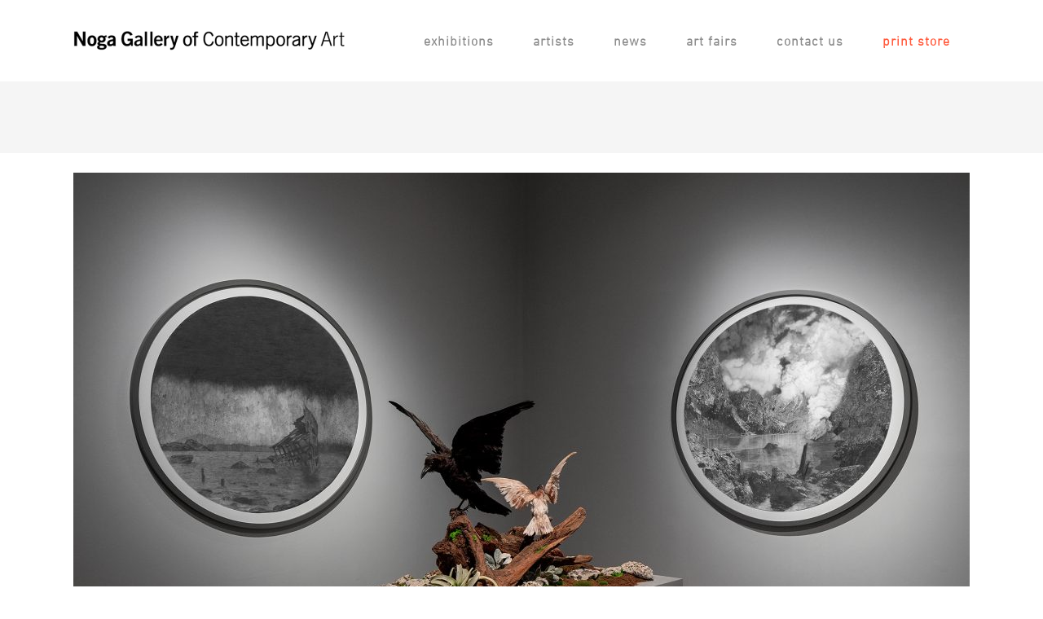

--- FILE ---
content_type: text/html; charset=utf-8
request_url: https://www.google.com/recaptcha/api2/anchor?ar=1&k=6Ley1sIUAAAAALo9C5jKr2jz4taM63jX_Yff10ri&co=aHR0cDovL3d3dy5ub2dhZ2FsbGVyeS5jb206ODA.&hl=en&v=PoyoqOPhxBO7pBk68S4YbpHZ&size=invisible&anchor-ms=20000&execute-ms=30000&cb=1c64ctbmtmig
body_size: 48955
content:
<!DOCTYPE HTML><html dir="ltr" lang="en"><head><meta http-equiv="Content-Type" content="text/html; charset=UTF-8">
<meta http-equiv="X-UA-Compatible" content="IE=edge">
<title>reCAPTCHA</title>
<style type="text/css">
/* cyrillic-ext */
@font-face {
  font-family: 'Roboto';
  font-style: normal;
  font-weight: 400;
  font-stretch: 100%;
  src: url(//fonts.gstatic.com/s/roboto/v48/KFO7CnqEu92Fr1ME7kSn66aGLdTylUAMa3GUBHMdazTgWw.woff2) format('woff2');
  unicode-range: U+0460-052F, U+1C80-1C8A, U+20B4, U+2DE0-2DFF, U+A640-A69F, U+FE2E-FE2F;
}
/* cyrillic */
@font-face {
  font-family: 'Roboto';
  font-style: normal;
  font-weight: 400;
  font-stretch: 100%;
  src: url(//fonts.gstatic.com/s/roboto/v48/KFO7CnqEu92Fr1ME7kSn66aGLdTylUAMa3iUBHMdazTgWw.woff2) format('woff2');
  unicode-range: U+0301, U+0400-045F, U+0490-0491, U+04B0-04B1, U+2116;
}
/* greek-ext */
@font-face {
  font-family: 'Roboto';
  font-style: normal;
  font-weight: 400;
  font-stretch: 100%;
  src: url(//fonts.gstatic.com/s/roboto/v48/KFO7CnqEu92Fr1ME7kSn66aGLdTylUAMa3CUBHMdazTgWw.woff2) format('woff2');
  unicode-range: U+1F00-1FFF;
}
/* greek */
@font-face {
  font-family: 'Roboto';
  font-style: normal;
  font-weight: 400;
  font-stretch: 100%;
  src: url(//fonts.gstatic.com/s/roboto/v48/KFO7CnqEu92Fr1ME7kSn66aGLdTylUAMa3-UBHMdazTgWw.woff2) format('woff2');
  unicode-range: U+0370-0377, U+037A-037F, U+0384-038A, U+038C, U+038E-03A1, U+03A3-03FF;
}
/* math */
@font-face {
  font-family: 'Roboto';
  font-style: normal;
  font-weight: 400;
  font-stretch: 100%;
  src: url(//fonts.gstatic.com/s/roboto/v48/KFO7CnqEu92Fr1ME7kSn66aGLdTylUAMawCUBHMdazTgWw.woff2) format('woff2');
  unicode-range: U+0302-0303, U+0305, U+0307-0308, U+0310, U+0312, U+0315, U+031A, U+0326-0327, U+032C, U+032F-0330, U+0332-0333, U+0338, U+033A, U+0346, U+034D, U+0391-03A1, U+03A3-03A9, U+03B1-03C9, U+03D1, U+03D5-03D6, U+03F0-03F1, U+03F4-03F5, U+2016-2017, U+2034-2038, U+203C, U+2040, U+2043, U+2047, U+2050, U+2057, U+205F, U+2070-2071, U+2074-208E, U+2090-209C, U+20D0-20DC, U+20E1, U+20E5-20EF, U+2100-2112, U+2114-2115, U+2117-2121, U+2123-214F, U+2190, U+2192, U+2194-21AE, U+21B0-21E5, U+21F1-21F2, U+21F4-2211, U+2213-2214, U+2216-22FF, U+2308-230B, U+2310, U+2319, U+231C-2321, U+2336-237A, U+237C, U+2395, U+239B-23B7, U+23D0, U+23DC-23E1, U+2474-2475, U+25AF, U+25B3, U+25B7, U+25BD, U+25C1, U+25CA, U+25CC, U+25FB, U+266D-266F, U+27C0-27FF, U+2900-2AFF, U+2B0E-2B11, U+2B30-2B4C, U+2BFE, U+3030, U+FF5B, U+FF5D, U+1D400-1D7FF, U+1EE00-1EEFF;
}
/* symbols */
@font-face {
  font-family: 'Roboto';
  font-style: normal;
  font-weight: 400;
  font-stretch: 100%;
  src: url(//fonts.gstatic.com/s/roboto/v48/KFO7CnqEu92Fr1ME7kSn66aGLdTylUAMaxKUBHMdazTgWw.woff2) format('woff2');
  unicode-range: U+0001-000C, U+000E-001F, U+007F-009F, U+20DD-20E0, U+20E2-20E4, U+2150-218F, U+2190, U+2192, U+2194-2199, U+21AF, U+21E6-21F0, U+21F3, U+2218-2219, U+2299, U+22C4-22C6, U+2300-243F, U+2440-244A, U+2460-24FF, U+25A0-27BF, U+2800-28FF, U+2921-2922, U+2981, U+29BF, U+29EB, U+2B00-2BFF, U+4DC0-4DFF, U+FFF9-FFFB, U+10140-1018E, U+10190-1019C, U+101A0, U+101D0-101FD, U+102E0-102FB, U+10E60-10E7E, U+1D2C0-1D2D3, U+1D2E0-1D37F, U+1F000-1F0FF, U+1F100-1F1AD, U+1F1E6-1F1FF, U+1F30D-1F30F, U+1F315, U+1F31C, U+1F31E, U+1F320-1F32C, U+1F336, U+1F378, U+1F37D, U+1F382, U+1F393-1F39F, U+1F3A7-1F3A8, U+1F3AC-1F3AF, U+1F3C2, U+1F3C4-1F3C6, U+1F3CA-1F3CE, U+1F3D4-1F3E0, U+1F3ED, U+1F3F1-1F3F3, U+1F3F5-1F3F7, U+1F408, U+1F415, U+1F41F, U+1F426, U+1F43F, U+1F441-1F442, U+1F444, U+1F446-1F449, U+1F44C-1F44E, U+1F453, U+1F46A, U+1F47D, U+1F4A3, U+1F4B0, U+1F4B3, U+1F4B9, U+1F4BB, U+1F4BF, U+1F4C8-1F4CB, U+1F4D6, U+1F4DA, U+1F4DF, U+1F4E3-1F4E6, U+1F4EA-1F4ED, U+1F4F7, U+1F4F9-1F4FB, U+1F4FD-1F4FE, U+1F503, U+1F507-1F50B, U+1F50D, U+1F512-1F513, U+1F53E-1F54A, U+1F54F-1F5FA, U+1F610, U+1F650-1F67F, U+1F687, U+1F68D, U+1F691, U+1F694, U+1F698, U+1F6AD, U+1F6B2, U+1F6B9-1F6BA, U+1F6BC, U+1F6C6-1F6CF, U+1F6D3-1F6D7, U+1F6E0-1F6EA, U+1F6F0-1F6F3, U+1F6F7-1F6FC, U+1F700-1F7FF, U+1F800-1F80B, U+1F810-1F847, U+1F850-1F859, U+1F860-1F887, U+1F890-1F8AD, U+1F8B0-1F8BB, U+1F8C0-1F8C1, U+1F900-1F90B, U+1F93B, U+1F946, U+1F984, U+1F996, U+1F9E9, U+1FA00-1FA6F, U+1FA70-1FA7C, U+1FA80-1FA89, U+1FA8F-1FAC6, U+1FACE-1FADC, U+1FADF-1FAE9, U+1FAF0-1FAF8, U+1FB00-1FBFF;
}
/* vietnamese */
@font-face {
  font-family: 'Roboto';
  font-style: normal;
  font-weight: 400;
  font-stretch: 100%;
  src: url(//fonts.gstatic.com/s/roboto/v48/KFO7CnqEu92Fr1ME7kSn66aGLdTylUAMa3OUBHMdazTgWw.woff2) format('woff2');
  unicode-range: U+0102-0103, U+0110-0111, U+0128-0129, U+0168-0169, U+01A0-01A1, U+01AF-01B0, U+0300-0301, U+0303-0304, U+0308-0309, U+0323, U+0329, U+1EA0-1EF9, U+20AB;
}
/* latin-ext */
@font-face {
  font-family: 'Roboto';
  font-style: normal;
  font-weight: 400;
  font-stretch: 100%;
  src: url(//fonts.gstatic.com/s/roboto/v48/KFO7CnqEu92Fr1ME7kSn66aGLdTylUAMa3KUBHMdazTgWw.woff2) format('woff2');
  unicode-range: U+0100-02BA, U+02BD-02C5, U+02C7-02CC, U+02CE-02D7, U+02DD-02FF, U+0304, U+0308, U+0329, U+1D00-1DBF, U+1E00-1E9F, U+1EF2-1EFF, U+2020, U+20A0-20AB, U+20AD-20C0, U+2113, U+2C60-2C7F, U+A720-A7FF;
}
/* latin */
@font-face {
  font-family: 'Roboto';
  font-style: normal;
  font-weight: 400;
  font-stretch: 100%;
  src: url(//fonts.gstatic.com/s/roboto/v48/KFO7CnqEu92Fr1ME7kSn66aGLdTylUAMa3yUBHMdazQ.woff2) format('woff2');
  unicode-range: U+0000-00FF, U+0131, U+0152-0153, U+02BB-02BC, U+02C6, U+02DA, U+02DC, U+0304, U+0308, U+0329, U+2000-206F, U+20AC, U+2122, U+2191, U+2193, U+2212, U+2215, U+FEFF, U+FFFD;
}
/* cyrillic-ext */
@font-face {
  font-family: 'Roboto';
  font-style: normal;
  font-weight: 500;
  font-stretch: 100%;
  src: url(//fonts.gstatic.com/s/roboto/v48/KFO7CnqEu92Fr1ME7kSn66aGLdTylUAMa3GUBHMdazTgWw.woff2) format('woff2');
  unicode-range: U+0460-052F, U+1C80-1C8A, U+20B4, U+2DE0-2DFF, U+A640-A69F, U+FE2E-FE2F;
}
/* cyrillic */
@font-face {
  font-family: 'Roboto';
  font-style: normal;
  font-weight: 500;
  font-stretch: 100%;
  src: url(//fonts.gstatic.com/s/roboto/v48/KFO7CnqEu92Fr1ME7kSn66aGLdTylUAMa3iUBHMdazTgWw.woff2) format('woff2');
  unicode-range: U+0301, U+0400-045F, U+0490-0491, U+04B0-04B1, U+2116;
}
/* greek-ext */
@font-face {
  font-family: 'Roboto';
  font-style: normal;
  font-weight: 500;
  font-stretch: 100%;
  src: url(//fonts.gstatic.com/s/roboto/v48/KFO7CnqEu92Fr1ME7kSn66aGLdTylUAMa3CUBHMdazTgWw.woff2) format('woff2');
  unicode-range: U+1F00-1FFF;
}
/* greek */
@font-face {
  font-family: 'Roboto';
  font-style: normal;
  font-weight: 500;
  font-stretch: 100%;
  src: url(//fonts.gstatic.com/s/roboto/v48/KFO7CnqEu92Fr1ME7kSn66aGLdTylUAMa3-UBHMdazTgWw.woff2) format('woff2');
  unicode-range: U+0370-0377, U+037A-037F, U+0384-038A, U+038C, U+038E-03A1, U+03A3-03FF;
}
/* math */
@font-face {
  font-family: 'Roboto';
  font-style: normal;
  font-weight: 500;
  font-stretch: 100%;
  src: url(//fonts.gstatic.com/s/roboto/v48/KFO7CnqEu92Fr1ME7kSn66aGLdTylUAMawCUBHMdazTgWw.woff2) format('woff2');
  unicode-range: U+0302-0303, U+0305, U+0307-0308, U+0310, U+0312, U+0315, U+031A, U+0326-0327, U+032C, U+032F-0330, U+0332-0333, U+0338, U+033A, U+0346, U+034D, U+0391-03A1, U+03A3-03A9, U+03B1-03C9, U+03D1, U+03D5-03D6, U+03F0-03F1, U+03F4-03F5, U+2016-2017, U+2034-2038, U+203C, U+2040, U+2043, U+2047, U+2050, U+2057, U+205F, U+2070-2071, U+2074-208E, U+2090-209C, U+20D0-20DC, U+20E1, U+20E5-20EF, U+2100-2112, U+2114-2115, U+2117-2121, U+2123-214F, U+2190, U+2192, U+2194-21AE, U+21B0-21E5, U+21F1-21F2, U+21F4-2211, U+2213-2214, U+2216-22FF, U+2308-230B, U+2310, U+2319, U+231C-2321, U+2336-237A, U+237C, U+2395, U+239B-23B7, U+23D0, U+23DC-23E1, U+2474-2475, U+25AF, U+25B3, U+25B7, U+25BD, U+25C1, U+25CA, U+25CC, U+25FB, U+266D-266F, U+27C0-27FF, U+2900-2AFF, U+2B0E-2B11, U+2B30-2B4C, U+2BFE, U+3030, U+FF5B, U+FF5D, U+1D400-1D7FF, U+1EE00-1EEFF;
}
/* symbols */
@font-face {
  font-family: 'Roboto';
  font-style: normal;
  font-weight: 500;
  font-stretch: 100%;
  src: url(//fonts.gstatic.com/s/roboto/v48/KFO7CnqEu92Fr1ME7kSn66aGLdTylUAMaxKUBHMdazTgWw.woff2) format('woff2');
  unicode-range: U+0001-000C, U+000E-001F, U+007F-009F, U+20DD-20E0, U+20E2-20E4, U+2150-218F, U+2190, U+2192, U+2194-2199, U+21AF, U+21E6-21F0, U+21F3, U+2218-2219, U+2299, U+22C4-22C6, U+2300-243F, U+2440-244A, U+2460-24FF, U+25A0-27BF, U+2800-28FF, U+2921-2922, U+2981, U+29BF, U+29EB, U+2B00-2BFF, U+4DC0-4DFF, U+FFF9-FFFB, U+10140-1018E, U+10190-1019C, U+101A0, U+101D0-101FD, U+102E0-102FB, U+10E60-10E7E, U+1D2C0-1D2D3, U+1D2E0-1D37F, U+1F000-1F0FF, U+1F100-1F1AD, U+1F1E6-1F1FF, U+1F30D-1F30F, U+1F315, U+1F31C, U+1F31E, U+1F320-1F32C, U+1F336, U+1F378, U+1F37D, U+1F382, U+1F393-1F39F, U+1F3A7-1F3A8, U+1F3AC-1F3AF, U+1F3C2, U+1F3C4-1F3C6, U+1F3CA-1F3CE, U+1F3D4-1F3E0, U+1F3ED, U+1F3F1-1F3F3, U+1F3F5-1F3F7, U+1F408, U+1F415, U+1F41F, U+1F426, U+1F43F, U+1F441-1F442, U+1F444, U+1F446-1F449, U+1F44C-1F44E, U+1F453, U+1F46A, U+1F47D, U+1F4A3, U+1F4B0, U+1F4B3, U+1F4B9, U+1F4BB, U+1F4BF, U+1F4C8-1F4CB, U+1F4D6, U+1F4DA, U+1F4DF, U+1F4E3-1F4E6, U+1F4EA-1F4ED, U+1F4F7, U+1F4F9-1F4FB, U+1F4FD-1F4FE, U+1F503, U+1F507-1F50B, U+1F50D, U+1F512-1F513, U+1F53E-1F54A, U+1F54F-1F5FA, U+1F610, U+1F650-1F67F, U+1F687, U+1F68D, U+1F691, U+1F694, U+1F698, U+1F6AD, U+1F6B2, U+1F6B9-1F6BA, U+1F6BC, U+1F6C6-1F6CF, U+1F6D3-1F6D7, U+1F6E0-1F6EA, U+1F6F0-1F6F3, U+1F6F7-1F6FC, U+1F700-1F7FF, U+1F800-1F80B, U+1F810-1F847, U+1F850-1F859, U+1F860-1F887, U+1F890-1F8AD, U+1F8B0-1F8BB, U+1F8C0-1F8C1, U+1F900-1F90B, U+1F93B, U+1F946, U+1F984, U+1F996, U+1F9E9, U+1FA00-1FA6F, U+1FA70-1FA7C, U+1FA80-1FA89, U+1FA8F-1FAC6, U+1FACE-1FADC, U+1FADF-1FAE9, U+1FAF0-1FAF8, U+1FB00-1FBFF;
}
/* vietnamese */
@font-face {
  font-family: 'Roboto';
  font-style: normal;
  font-weight: 500;
  font-stretch: 100%;
  src: url(//fonts.gstatic.com/s/roboto/v48/KFO7CnqEu92Fr1ME7kSn66aGLdTylUAMa3OUBHMdazTgWw.woff2) format('woff2');
  unicode-range: U+0102-0103, U+0110-0111, U+0128-0129, U+0168-0169, U+01A0-01A1, U+01AF-01B0, U+0300-0301, U+0303-0304, U+0308-0309, U+0323, U+0329, U+1EA0-1EF9, U+20AB;
}
/* latin-ext */
@font-face {
  font-family: 'Roboto';
  font-style: normal;
  font-weight: 500;
  font-stretch: 100%;
  src: url(//fonts.gstatic.com/s/roboto/v48/KFO7CnqEu92Fr1ME7kSn66aGLdTylUAMa3KUBHMdazTgWw.woff2) format('woff2');
  unicode-range: U+0100-02BA, U+02BD-02C5, U+02C7-02CC, U+02CE-02D7, U+02DD-02FF, U+0304, U+0308, U+0329, U+1D00-1DBF, U+1E00-1E9F, U+1EF2-1EFF, U+2020, U+20A0-20AB, U+20AD-20C0, U+2113, U+2C60-2C7F, U+A720-A7FF;
}
/* latin */
@font-face {
  font-family: 'Roboto';
  font-style: normal;
  font-weight: 500;
  font-stretch: 100%;
  src: url(//fonts.gstatic.com/s/roboto/v48/KFO7CnqEu92Fr1ME7kSn66aGLdTylUAMa3yUBHMdazQ.woff2) format('woff2');
  unicode-range: U+0000-00FF, U+0131, U+0152-0153, U+02BB-02BC, U+02C6, U+02DA, U+02DC, U+0304, U+0308, U+0329, U+2000-206F, U+20AC, U+2122, U+2191, U+2193, U+2212, U+2215, U+FEFF, U+FFFD;
}
/* cyrillic-ext */
@font-face {
  font-family: 'Roboto';
  font-style: normal;
  font-weight: 900;
  font-stretch: 100%;
  src: url(//fonts.gstatic.com/s/roboto/v48/KFO7CnqEu92Fr1ME7kSn66aGLdTylUAMa3GUBHMdazTgWw.woff2) format('woff2');
  unicode-range: U+0460-052F, U+1C80-1C8A, U+20B4, U+2DE0-2DFF, U+A640-A69F, U+FE2E-FE2F;
}
/* cyrillic */
@font-face {
  font-family: 'Roboto';
  font-style: normal;
  font-weight: 900;
  font-stretch: 100%;
  src: url(//fonts.gstatic.com/s/roboto/v48/KFO7CnqEu92Fr1ME7kSn66aGLdTylUAMa3iUBHMdazTgWw.woff2) format('woff2');
  unicode-range: U+0301, U+0400-045F, U+0490-0491, U+04B0-04B1, U+2116;
}
/* greek-ext */
@font-face {
  font-family: 'Roboto';
  font-style: normal;
  font-weight: 900;
  font-stretch: 100%;
  src: url(//fonts.gstatic.com/s/roboto/v48/KFO7CnqEu92Fr1ME7kSn66aGLdTylUAMa3CUBHMdazTgWw.woff2) format('woff2');
  unicode-range: U+1F00-1FFF;
}
/* greek */
@font-face {
  font-family: 'Roboto';
  font-style: normal;
  font-weight: 900;
  font-stretch: 100%;
  src: url(//fonts.gstatic.com/s/roboto/v48/KFO7CnqEu92Fr1ME7kSn66aGLdTylUAMa3-UBHMdazTgWw.woff2) format('woff2');
  unicode-range: U+0370-0377, U+037A-037F, U+0384-038A, U+038C, U+038E-03A1, U+03A3-03FF;
}
/* math */
@font-face {
  font-family: 'Roboto';
  font-style: normal;
  font-weight: 900;
  font-stretch: 100%;
  src: url(//fonts.gstatic.com/s/roboto/v48/KFO7CnqEu92Fr1ME7kSn66aGLdTylUAMawCUBHMdazTgWw.woff2) format('woff2');
  unicode-range: U+0302-0303, U+0305, U+0307-0308, U+0310, U+0312, U+0315, U+031A, U+0326-0327, U+032C, U+032F-0330, U+0332-0333, U+0338, U+033A, U+0346, U+034D, U+0391-03A1, U+03A3-03A9, U+03B1-03C9, U+03D1, U+03D5-03D6, U+03F0-03F1, U+03F4-03F5, U+2016-2017, U+2034-2038, U+203C, U+2040, U+2043, U+2047, U+2050, U+2057, U+205F, U+2070-2071, U+2074-208E, U+2090-209C, U+20D0-20DC, U+20E1, U+20E5-20EF, U+2100-2112, U+2114-2115, U+2117-2121, U+2123-214F, U+2190, U+2192, U+2194-21AE, U+21B0-21E5, U+21F1-21F2, U+21F4-2211, U+2213-2214, U+2216-22FF, U+2308-230B, U+2310, U+2319, U+231C-2321, U+2336-237A, U+237C, U+2395, U+239B-23B7, U+23D0, U+23DC-23E1, U+2474-2475, U+25AF, U+25B3, U+25B7, U+25BD, U+25C1, U+25CA, U+25CC, U+25FB, U+266D-266F, U+27C0-27FF, U+2900-2AFF, U+2B0E-2B11, U+2B30-2B4C, U+2BFE, U+3030, U+FF5B, U+FF5D, U+1D400-1D7FF, U+1EE00-1EEFF;
}
/* symbols */
@font-face {
  font-family: 'Roboto';
  font-style: normal;
  font-weight: 900;
  font-stretch: 100%;
  src: url(//fonts.gstatic.com/s/roboto/v48/KFO7CnqEu92Fr1ME7kSn66aGLdTylUAMaxKUBHMdazTgWw.woff2) format('woff2');
  unicode-range: U+0001-000C, U+000E-001F, U+007F-009F, U+20DD-20E0, U+20E2-20E4, U+2150-218F, U+2190, U+2192, U+2194-2199, U+21AF, U+21E6-21F0, U+21F3, U+2218-2219, U+2299, U+22C4-22C6, U+2300-243F, U+2440-244A, U+2460-24FF, U+25A0-27BF, U+2800-28FF, U+2921-2922, U+2981, U+29BF, U+29EB, U+2B00-2BFF, U+4DC0-4DFF, U+FFF9-FFFB, U+10140-1018E, U+10190-1019C, U+101A0, U+101D0-101FD, U+102E0-102FB, U+10E60-10E7E, U+1D2C0-1D2D3, U+1D2E0-1D37F, U+1F000-1F0FF, U+1F100-1F1AD, U+1F1E6-1F1FF, U+1F30D-1F30F, U+1F315, U+1F31C, U+1F31E, U+1F320-1F32C, U+1F336, U+1F378, U+1F37D, U+1F382, U+1F393-1F39F, U+1F3A7-1F3A8, U+1F3AC-1F3AF, U+1F3C2, U+1F3C4-1F3C6, U+1F3CA-1F3CE, U+1F3D4-1F3E0, U+1F3ED, U+1F3F1-1F3F3, U+1F3F5-1F3F7, U+1F408, U+1F415, U+1F41F, U+1F426, U+1F43F, U+1F441-1F442, U+1F444, U+1F446-1F449, U+1F44C-1F44E, U+1F453, U+1F46A, U+1F47D, U+1F4A3, U+1F4B0, U+1F4B3, U+1F4B9, U+1F4BB, U+1F4BF, U+1F4C8-1F4CB, U+1F4D6, U+1F4DA, U+1F4DF, U+1F4E3-1F4E6, U+1F4EA-1F4ED, U+1F4F7, U+1F4F9-1F4FB, U+1F4FD-1F4FE, U+1F503, U+1F507-1F50B, U+1F50D, U+1F512-1F513, U+1F53E-1F54A, U+1F54F-1F5FA, U+1F610, U+1F650-1F67F, U+1F687, U+1F68D, U+1F691, U+1F694, U+1F698, U+1F6AD, U+1F6B2, U+1F6B9-1F6BA, U+1F6BC, U+1F6C6-1F6CF, U+1F6D3-1F6D7, U+1F6E0-1F6EA, U+1F6F0-1F6F3, U+1F6F7-1F6FC, U+1F700-1F7FF, U+1F800-1F80B, U+1F810-1F847, U+1F850-1F859, U+1F860-1F887, U+1F890-1F8AD, U+1F8B0-1F8BB, U+1F8C0-1F8C1, U+1F900-1F90B, U+1F93B, U+1F946, U+1F984, U+1F996, U+1F9E9, U+1FA00-1FA6F, U+1FA70-1FA7C, U+1FA80-1FA89, U+1FA8F-1FAC6, U+1FACE-1FADC, U+1FADF-1FAE9, U+1FAF0-1FAF8, U+1FB00-1FBFF;
}
/* vietnamese */
@font-face {
  font-family: 'Roboto';
  font-style: normal;
  font-weight: 900;
  font-stretch: 100%;
  src: url(//fonts.gstatic.com/s/roboto/v48/KFO7CnqEu92Fr1ME7kSn66aGLdTylUAMa3OUBHMdazTgWw.woff2) format('woff2');
  unicode-range: U+0102-0103, U+0110-0111, U+0128-0129, U+0168-0169, U+01A0-01A1, U+01AF-01B0, U+0300-0301, U+0303-0304, U+0308-0309, U+0323, U+0329, U+1EA0-1EF9, U+20AB;
}
/* latin-ext */
@font-face {
  font-family: 'Roboto';
  font-style: normal;
  font-weight: 900;
  font-stretch: 100%;
  src: url(//fonts.gstatic.com/s/roboto/v48/KFO7CnqEu92Fr1ME7kSn66aGLdTylUAMa3KUBHMdazTgWw.woff2) format('woff2');
  unicode-range: U+0100-02BA, U+02BD-02C5, U+02C7-02CC, U+02CE-02D7, U+02DD-02FF, U+0304, U+0308, U+0329, U+1D00-1DBF, U+1E00-1E9F, U+1EF2-1EFF, U+2020, U+20A0-20AB, U+20AD-20C0, U+2113, U+2C60-2C7F, U+A720-A7FF;
}
/* latin */
@font-face {
  font-family: 'Roboto';
  font-style: normal;
  font-weight: 900;
  font-stretch: 100%;
  src: url(//fonts.gstatic.com/s/roboto/v48/KFO7CnqEu92Fr1ME7kSn66aGLdTylUAMa3yUBHMdazQ.woff2) format('woff2');
  unicode-range: U+0000-00FF, U+0131, U+0152-0153, U+02BB-02BC, U+02C6, U+02DA, U+02DC, U+0304, U+0308, U+0329, U+2000-206F, U+20AC, U+2122, U+2191, U+2193, U+2212, U+2215, U+FEFF, U+FFFD;
}

</style>
<link rel="stylesheet" type="text/css" href="https://www.gstatic.com/recaptcha/releases/PoyoqOPhxBO7pBk68S4YbpHZ/styles__ltr.css">
<script nonce="MwQ0DbB5_-fBRkB3RMpmOA" type="text/javascript">window['__recaptcha_api'] = 'https://www.google.com/recaptcha/api2/';</script>
<script type="text/javascript" src="https://www.gstatic.com/recaptcha/releases/PoyoqOPhxBO7pBk68S4YbpHZ/recaptcha__en.js" nonce="MwQ0DbB5_-fBRkB3RMpmOA">
      
    </script></head>
<body><div id="rc-anchor-alert" class="rc-anchor-alert"></div>
<input type="hidden" id="recaptcha-token" value="[base64]">
<script type="text/javascript" nonce="MwQ0DbB5_-fBRkB3RMpmOA">
      recaptcha.anchor.Main.init("[\x22ainput\x22,[\x22bgdata\x22,\x22\x22,\[base64]/[base64]/[base64]/bmV3IHJbeF0oY1swXSk6RT09Mj9uZXcgclt4XShjWzBdLGNbMV0pOkU9PTM/bmV3IHJbeF0oY1swXSxjWzFdLGNbMl0pOkU9PTQ/[base64]/[base64]/[base64]/[base64]/[base64]/[base64]/[base64]/[base64]\x22,\[base64]\\u003d\\u003d\x22,\x22wq/DgXLDnVbDoD/DmcOvCnPDpWrCqTTDuxdbwq14wr5owqDDmBgjwrjCsVt7w6vDtTbCjVfClCLDusKCw4wNw7bDssKHLSjCvnrDrDNaAkDDpsOBwrjCgcOUB8KNw5A5wobDiRgTw4HCtENdfMKGw6PCrMK6FMK8wrYuwozDocOxWMKVwr7Coi/Cl8OpFWZOLwttw47CkyHCksK+wrZ2w53ChMKqwq3Cp8K4w68BOi4CwrgWwrJCPBoEfMKGM1jCrD1JWsOswowJw6RpwpXCpwjCjMK8IFHDl8KNwqBow6k6HsO4wqrClWZ9NsKowrJLU2nCtAZNw5HDpzPDg8K/GcKHOsKEB8OOw6Aswp3CtcOTJsOOwoHCjsOjSnULwpg4wq3DocOlVcO5wppNwoXDlcKwwpE8VWfCqMKUd8OSBMOuZGh3w6V7VlklwrrDoMKlwrhpSsKMHMOaDsKBwqDDt37ClyJzw6DDnsOsw5/Diw/[base64]/w4kfWiIfFMOlW8KlGXrCtHBxw70EbHdXw6zCucK/YEDCrmLCucKAD2nDgMOtZjdWA8KSw6nCkiRTw6bDusKbw47Chms1W8OTSw0TVgMZw7IgV0ZTasK8w59GHWZ+XHjDm8K9w7/CucKcw7t0QRY+woDCqSTChhXDvsOVwrw3MMOrAXpnw4NAMMK0wpY+FsOsw4M+wr3Dm0LCgsOWMcOcT8KXOcKmYcKTfMOGwqw+FybDk3rDlzwSwpZawrYnLW0qDMKLDMOPCcOAUMOidsOGwonCtU/Ct8KDwqMMXMOcDsKLwpAYKsKLSsOSwonDqRMywqUAQQHDt8KQacOwKMO9wqB+w5XCt8O1GAhed8KULcObdsKBLBB0OMKhw7bCjyzDoMO8wrt3O8KhNWUOdMOGwqvCpsO2QsO2w4sBB8OHw7YccGvDm1LDmsOGwrhxTMKOw7krHyJfwroxN8OOBcOmw5M7fcK4Ah4Rwp/CmcKWwqR6w6vDkcKqCG/[base64]/DkR94ZsKAw5vCv8OYHsO+w7haw5DDiw0aB2U2QsO2Y3fCt8OIw78pHMKnwoYcBFwNwoDDgcOWwonDmcK9OsKTw60SV8KowozDuxXCssKBMcKUw68Fw5/DpAA/RxLCg8KwF0hXR8O4Hg1kJjzDiyvDjcO7w7nDhQQIDT4THSnCksOMdsKYUgIDwqcmEsOrw5xCM8OAOMOAwpZyKiRew5jDmMKeShXDncKww6hcwpXDlMK0w6TDmGjDmsOKwpRbbsKdFGrChcOSw7PDuwJTKcOhw6FSwoTDnRUjw6LDq8Kaw47DgMKyw6sSw67CssO/wqxBKiJMKWUcfwDDtx1/Wl0ySRw4wqAfw6tsT8Ojw5knATjDk8OwP8Kcw7cbwppew4zCi8KMSBhnBUzDs2Q9wrnDjl8Lw4bCn8OneMKGHCzDqMO4TXfDikU2VEPDkMOAw54LRMOmwq0bw41CwrR/w6TDu8KLXMO6wrYdwqQMZ8OoZsKsw47DosK1KGRRwobChDFmeBZMEMKobiQowrDDugnCjyVQdcKLbsKdfCTCi23DncOFwonCoMK+w7w8AGDCjV1WwqtjWj86HMKUSnlgLnXCuCxBaWVEUlxuXEQuLQjDqT4OXMKLw4pLw6/Cn8ObFsOkw5w/w7VlV1rDjMOaw51sKgnCsh5LwobDs8KnFcOWw45bEMKRw5PDkMOpw7rDgxTCgcKfw4p9RBPDnsK/bcKCI8KMRhBFGCxXJRLClcKRw7fChEzDpMKLwpdFW8Kyw456SMOqbsOYEcObDlXDuTjDisKDDHfDusKDRFMAWsK9GBVETMKpBCLDp8KEwpMyw4zClMKbwrY2w6MiwoPCuUvDlVrDtcKdFMK2UgrCj8KTD1zCj8KALMOPw4oOw6ZCVVEBwqAIYQfCjMKkwo/[base64]/N8K9SikOFHRtXcKxU3/[base64]/DkSzDrMKeDm3DqQzDhDjDoCHCqXp6wpFmAHzChUrCnng3K8KCw7fDvsKhDSPDqhd1w4TCh8K6wo8HIy/CqsKiVcOTfcO0wrE4FT7CjMOwZQbDjsO2NntbEcO4w4PCmkjCjcKVw5DDgi/CvxoAw6fDsMK/[base64]/CnDrCv8KjGz9fZMOtJwfCjGvCqGhGSjMRw7fCscKAwpPCoVXDgsOHwrQvG8KHw6vCs3zCusKCMsOawpoGRcKGw7XDnEHDowfCtMKzwq3CrzPCscOsGMOrwrTCgUE0RcK8wqVOMcKeeCA3H8KMw4R2wp5+w6fCjGMLwqTDhid7dSR6AsKQXXUGOgfDjVxtDAhOJXQjeH/DswrDnTfCowvCssK+FRjDpSDDtS9ww4HDhyIHwpg/w6DDrXTDtGFAVEPCvl8OwpPDt0nDusOYKjrDjXZawpBXM1vCsMKQw7Vfw73CjQogKC47wqRuccO9HX/CtMOTwrgRbsKDPMKbw6kDwrh8w6Nfw47CpMKQTx/CjxzCvcOsUsK/[base64]/DscOgw7zDogTDsAEOw6PDkRbDlkMCw43CkcKOJsOMw7TDr8OEw7kWwoVKw5nCu1cAw7oBw7p7VcOSwrfDp8OgbMKQwrHCjQ/[base64]/Dr8O6wr9sYR9eRUABT8KSw4zDscOzw5XChMOLwohiwrcIal85eWnCinh+wphwAcK0w4LConTDqsKyZjPCt8KLwprCkcKyBcOfwrvDrcOww4PCp07Ck2Qxwo7Ci8OwwpU9w6U6w5LCk8Kjw5IWeMKKEMOwY8KQw4rDj30pWURfwrTCqm4dw4HDrsOcw5g/OsOjw7YOw7/CrMKawrB0wowPLhxlIMKBw6liwqM4SVfDiMOaBT9vwqgOVE/DiMOfwolpIsKYwr/DnjYcwr1HwrTCk2/Dkzx6wp3DmEQROUh3X3ltW8Kowq0NwoISbMO1wrMfwqBmfR/CusKew4EDw75ZFsOpw6XDkCZLwpvDp2TDgnlRPF5vw6EIG8K8AsK9w4NZw7AwdMOlw7zCqjzCtjLCs8OUw7nCs8OhaRfDjCzCmhR8wrIAw6NDMREcwq7Dp8KFA39pI8OCw6RqaUQmwoFlLjbCt1MJWsOFwqwOwrhcF8O4XcKbazcuw73CtgBwKwckZMO4w6s/acKXwpLCmlUiwr3CosOfw5ZDw6ZKwr3Cr8KWwr/[base64]/w7/CiX/Dpl/Ct0MVwrtHwoMbw4lLwr7CvwjCnnPDlQJ1w6Q6w6gmw6TDrMK4w7/[base64]/w5Jqw5TDscK6A8OMOGfCscObwrJpw5HDh8Ojw7nDnGACw5XDvsO/w5M1wo7CulQuwqBuG8Orwo7DkMKcHz7Dp8OvwoFAdMOpd8Ofw4bDnnbDrjs+w4vDvn9hw5VfLcKdwr82PsKcRMODC2V+w6RTE8KQVcKqN8KDfsKYY8KuVQ5NwoYWwpvChsOAw7XCg8OZWcOsZMKKdcK1wpzDqig0NsOLMsKFFcKywoofw7jDsX/[base64]/[base64]/DikzDgMKBwq0ESsOifH/CnnF1JmLCmsOYw60DwrUjZcO5wox9woTCtsOZw5Q3wpPDi8KGw6bCsWXDnwwvwqPDkQ/[base64]/CksOcAnHCrcO1w5pmwoJoTEpTSwzDqH5RwqHCg8OOZ391wpXCpgHDmw48dMKDDV9ZYms2FMKrYRRSPsOYcMOwYkzDjcOxRGTCksKXwqlIXA/Ct8O/w6vChE3CtEHDpm0Nw6DDucKzccOcRcKxIlvDhMOcPcOSwoHClknClx90w6HCgMKOw5jDhl7Cg1/[base64]/w47DjwZJwodPDiIkbMOsW8KBwqQ2WsKrNBNgwr0nQ8K2wp8zSMODw69jw7lxCD7DocOPw5ZbC8Onw6xxWcKKTgHCrBbCgXHCu1nCohPCunhAdsO5LsOgw5E/Dy4SJsKLwo3CsQcVXMKCw6RxI8KwN8OAw48mwr0twoo3w4fDrEzClMOzfcOTCcO2HTnCrsKqwrtjOkfDtUtPw41kw4/DhHE7w7F9WxZiT0nCmTUaBcKSGsKlw6hpEMO2w7HCh8OewoMpJhDDuMKTw4vCjcKWWMK7DlRjMDMRwqkAw6Bxw6RkwoHChR7CpsOOw4IPwqAqE8OLaAjCqCkPwr/CvMORw47CiXXCpXMmXMKPIsKqKsOrSMKPIULDnTo9MWgrXWnCjQ5iwpbDjcOzB8K1wqkVRsOqdcK/HcKuDU1wRSphPCHDt3oowrBuw4fDsHBcSsKAw5XDlsOkHcK8w7JOHk8PL8K/wpHCgx/DmzHCiMOgdENUwq82wptwK8K9dS3Dl8Omw7DCnDPClERmw6nDtX/DiTrCszBjwpfDjcOKwokIwqYLSsKFLlnCq8OcRMOvwpXDrwgfwobDuMKADDAsQMOEEl04ScOta1fDmcK7wp/DlFtTKzgrw6jCpsONw65AwrLDrFTCgmxPw7rCpxVswrwNUBkgYFnCp8K0w5XCs8KSwrg0EgPCggl+wpVnJMKbTcKYw4/[base64]/Dv8OmKsOaZ8Kyw4pIVMK/wqk4w6DCjsKgdUcfVcOlc8Knw43DriFlw50zw6nCqUXDnQtJT8Kpw70fwrAsAmvDl8OES2LDnF1KasKhIXnDglrChn/DlSVwIcKkAsKqw6/DgMKWw6jDjMKPQMKNw4HCqGPDoDrDqyNiw6FvwpV9w4lUP8KEwpLDmMOfP8OrwofChBLCk8KudMOIwq3Cr8Odw43Cl8K4w5R/wrgRw7JPbwHChQTDunEIX8KSd8KjTcK8w6vDtAxlw6x1WA/CqTQBw5VOMDrCm8KBwojDuMODwqHDhR4ew6/CmcKQW8OIwopPwrcBDcKuwotUJsKmw5/DvlLCjsOJw7TCug9pJsOVwqsTJm3ChcOOKR3DmsKOBgRfLCLDsRfDrxdyw5Y4e8KhXMOcw5/CucO3AG3DlMKewozDisKaw7xtw7JXc8OIw4nCsMK/wpvDkELCv8OeFQYtEmrDmMObw6E6OX4+wp/Dln14f8KCw6U9QMKKZhTDoynCqDvDhE8HVDvDrcOJw6N/F8OSOgjCjcKEHX18wpjDmsKswo/[base64]/DusO1F8Oww6RnYShbw6LCuMOHByTCgMO/w7PDrXHDo8O+LCcSw7diw5gScMOgwqlfRnHCohxyw5UfWcOmUWTCsyHCgG7CjhxqE8KrOsKrQcO3A8O4a8KCw68vGCh9FT3DvMOTXzrDuMKGw4bDvR3CpsOBw6F4QgjDimrCt3dfwo0CWMKkQsKwwpV+VWo9YcOXw71QDsK3eT/DoSPDqDl8FmA2UsOnwr5AZcOuwohrwr42w7PCuEIqwoYVRjXDt8ODSMOUOizDtzthJmbCqGXCjsO/DMOkdWAic1nDg8OhwoPDkynCvAIRwr/DoCnClsKqwrXCqsO2E8KBw57DksKBERUoGMOpwoPDqn9owrHDjFvDtMKjDFTDr09rZ3lyw6fDpU/[base64]/CnU96aEPDg8OoIMKadBodw400cMK5fsOjwqLCuMOPJDXDlsKJw5DDuXN/wp/[base64]/CmkDDi8Kuw4sawprCkMK0PjErEXJSwr/CpE9OGjXCqEd1wrfDvMK5wrE/[base64]/[base64]/[base64]/DoRV3wpjDrhQpYcKiGWMkDMKsBsKrOgbDocK3G8OGwojCiMKqNRYTwrR9RSxawqBzw5/Cj8Oqw73Dgj3DocKzw5hJTsOZRkbCg8OJQ09/wrrDgGjCj8KfGsKpAHZJPwbDmMOGw7nDmWjCiS/[base64]/w4EHw5V+w4rDgC3Dg8KywpHDlsKHUiQXw7/DnjbDtcK3wqHCkwHCokcCSX4Kw5PCrQvDvSZZN8OuV8Oyw61wFsOnw4bDtMKRB8OHInJNLSYkYcKKc8KxwpVkcWHDosO1wq4SNn8Cw4AMCBbCjVDDkzUZw7HDgsKySCvClH8oXcOrYsOnw57DmgAUw6ZNw4/CoztjAsOcwpDCmMOJwrfDrsKhwq9TF8KdwqFGwoDDpxtEWW93EsOXw4rCtcOqwoDDgcOqKW9ZXm5FDsKEwppIw6ZNwqHDv8OWw5PCqWRew6dGwqHDoMO/w43CicK/[base64]/CrsOdRcKPWQfCnHHDv8OEwrUwwojCoCbDg25pw4/DoHzCvi7CncOSUMKNw5DDvVcQPTXDhWkUMsOMZcO6C1oxBWjDv0gWS1nCgzI7w7t3w5HCssO6b8KuwrvChcOYwqfDpnh+c8KFRXDDtgM+w5vCtsK+W1U+S8KLwpAGw6g0Ki/Dk8KMUcK/Y1vCoU7DkMK+w55FHWk9SldSwoRGwqJ1w4LDs8Oew63DiT7Ciz1AFMKHw6I/DjrCtsOywpRiEipZwpgGdsKvUgLCtQgQw7HDsyvCkWogQkMmNBvCuyIDwp3Cp8OpDBtuZcODw7l0WsKmwrXCjU8mDHwdV8OGNcKDwr/DuMOkwoonw47DhDnDhsKUwqQjw4xrw40AWzLDplAtwpvCs27DgsKoSsK7wp0xwp7CpMKAfcObY8KhwodaUWPChzFxDMKPVsOIPsKnwoAwNWHCu8OmTMO3w7vCo8OEw5MPFApow6nCh8OcAMO/wqNyb2LDg1/CmMKfd8KtI188wr7DvsKNw6I/XcO/w5hRaMOkw41ULcKDw4RGCsKmazIrwqB/w5/Dm8KuwojCn8K6e8OywqvCpQBww5XCiFzCucK5YcK5cMKewrQlFMOjH8KGw4Vzf8Oyw7vCqsKBQV8Iw45SN8KZwqRrw5tUwojDsS/CjmvCvMKSwqfCnMKowpXCh33CpcKWw6zCqsO2aMOmQVUDPFR6N1zDkkEmw6vCun7CjcOhQSJWXsK2Vg3DmxnCpmnDtcOQG8KGbgHDr8Kyaw/CucOeIsO0UkbCqGjDkgLDtQpDccK3wphhw6fCn8Ksw6TCgVvDtUtbDSRxPGl8c8KoG05vw67DnsKtIRlLGsOaJA9GwovDkMKfw6Rjw6DCvUzCsg/DhsK5NnrCl087AjVKY3lsw7osw7rCv2TCi8OAwpnCnXxRwo3Cm0cxw5DCnHUhPQTCtWDDpcO/[base64]/MMOrO8OTw43CmBtJMEkkw6/DhsKxTXLCqcKsw5/[base64]/DiMOIwoRid8O9wpPCtcKdUMOkwprCvyk5wozDg2Z8PcKpwozCmMOXJ8KaLMOWwpYKUMKrw6VwTsOJwobDkhHCv8KCBlvCvMKURcOwKcKGw4/[base64]/w6oSwqx8woXDvsOfw7PCigsNbkXCsMKxw4UGw50MAiPDnjvDjsOKTizCvcKGw5XChsK0w6/CqzYiXHU7w7tFwpTDuMKLwostMMO8worDqC1ewqzCtVnDmBXDk8KZw5cPw7IJSXFqwopKHsK3wrIQfD/[base64]/[base64]/FsKWNMK2w5vClcKKw4A+w57Dq20Iw6/DlA7CtGx+w7QQNcKmWiHCmcOrwrvDgsOqecKlXMKTG2kGw6pqwoZVEcODw6XDiGrDrgxDNMK2DsKtwq/CusKAwrnCqMOuwr/[base64]/ChEMTwqjCiTzCnMOOw5ZWw44KXsKoCC1Cw4HDthPCuCjDkwDDpA3CvMKJcQQHwoM1w5PCnEXCl8O3w5MfwpNrfMK/wpPDicK6wpTCoTkIwp7DicO7QyYHw5nCkj1ccUxqw5bCiBFPHnTCpAfCn2vCi8OTwqnDkXHDvHPDj8KRO1RWw6XDiMK2w5bDrMOZKcKPw7EaSyfChmE3woDCsnQgTMONTsK1T17CisOEIcOxfMKtwoFkw7jCpV/CoMKrWsKhJ8OHw7IkMsOMw6pTwoTDo8O6aGEEecKkwodJQcO+fkzDgcKgwoVfb8KEwprCuD/DsFsBwrgowrAjdcKGacKROhPChGNsbcO/wrrDkcKFwrPDtcKFw4XCnCDCrGXDnsKVwrbCm8KKw6LCkTHChsKqG8KdNlfDl8Ozw7HCrMOEw7XCssODwrAKZsK/wox+US4FwrYzwoALFMKowq3Dm0DClcKVw5vCi8OUCFxPw5NHwr/CrsK0w74YP8KFN23DhMO4wrrCm8Ohwo3CuC3DhwDCm8Odw5TDrMOEwosCw7d9PcOUwrpRwoxXZcKDwrAIe8KLw4VCcsOHwoBIw51Aw4XCuAXDsjPCnWXCqMOhLsOHw65WwrbDkcKgKcODGBBSFMK5cztbUMO6EsK+ScOCM8OzwrvDi1XDhMOMw7TCojHDqgN/aXnCpgoUw5FEw6U9w4fCoSfDrQnDtsKhOcOSwoZ2wqfDiMKbw5XDm15nT8OsGsKDw5fDpcOMDTs1F33Dny0GwpPDnjoPw67CihfCjgx0woBtMULDiMO/woIEwqDDi1V4QcK1X8KnQ8OneR0GNMO0KMO9w5ZBVAjCi0TCtsKLY11XOUVqw5AZY8K0wqB4w43Cn3Eaw47DsnzCu8Oiw7rDoQHDojbDjRxnw4DDrjIOGsOUIETCoBfDmcK/[base64]/CtcODCcOxBWoqw5YmIcOiw67CkMOiw6zDusO7XAdeKBAePn0uw6LDlgdCZMOJw4cowq9aEMKVOMK+PMK1w57DscKBKcOswoLDp8Kuw64bw4Y8w7EGbsKoYiZuwrbDl8OOwonCn8OHw5rDtVjCi0rDtMORwpVHwpLCkcK9TsKJwoZkcMOCw4XCuRd8XMO/[base64]/DqsOMDgDDrlxCwpbDrzzCmEQLw7pDOMO4GF98w4bCj8KXw4zCq8Kxw4XDlz0RE8OTwozDqMKFKBdhwofDiz1Ww63DvBYSw4HDn8KHAibDrUfCssK7GVpvw47Cu8OAw4INwrLDgcOPwrR2wqnCtcOdAApBSgFRDcKNw57DgV4YwqclHFLDtMORZMO+EcO/[base64]/DojjDjD54ZH90CWHCnsOqHMOmPMKLecKNwqMtfT4HcTTCjh3CpglUworDpCM/dsOWwpfDscKAwqR+w7NZwozDjsK/wprCk8KQKsKbwoDCjcKJwpoONS7CvsKZwq7CqcOAADvCqsORwqLCg8KrBQ7CvgRmwrlAJ8K5wrjDhjpPw44LY8OPXlclREpGwovDu0MjL8OOacKBIGEPVkJpNcOHw6LCoMKFf8KUBQJuKVPCiQ4yTh3Cg8Kdw5LCp2PDkFHDqsOLwpzChT/DnBDCisKTCcOlPsOfw5vCosKgAMONOcOww5PDgDTCkU3DglE2wpPDjsKzcCoGw7HDqCQuw6oww7t/[base64]/Cv8OQNgzDvlbCjH46wq7CtsKkJ8OXwoVkwoYeeHIRwpZfLcK4w41DFWR0wpQmwpTDpX7CvcKpBGwsw5HCmB5LL8KzwrnDisOjw6fCskDDr8OGcTVEwrfDlW1zOsO/wqVOwpLCncO1w6Blw5JZwp3CrEJebzXDisOJIAlWw4XCj8K+PTBjwqrCrkbCpQcMGA/CtW4SNhPDp0HCljgUMmfCiMOEw5jCnBfCqkELHcOkw78/EcOGwqM2w5/CgsO8GwgZwo7Csk/CpzLDsG3CnSsGV8O1GMOxwq4AwpnDvk1wwqrCjsOTw5PCtCTDvRdsbknDh8Oww4QuBW92HcKZw4bDrBXDsBJqJlrDkMOXwoHCk8O7H8KPw7LCiTVww4VKeSA1HVnCk8Obb8OGw7BBwrTCiwrDhy/Dgm5tUsKib3Y5aHZFcMKSA8Oww7rDsTjDlMOTw6pSw5bDmyrDnsONUsOPGsOuN3NEe1cGw7oSMnzCpMOsXWk0w4zDiHxBY8OeflfClyTDq2kIesOsPCTDk8OIwprDgFIRworDiQ1zOsOJMVwifHnCjsK0wp5kXi/DnsOUwo7CmMKpw5INwo7Dg8O5w4LDi2HDhsODw7XCgxrDncKpw4nDm8OGHkvDjcKBFcOiwqA4RsO0LMKeDcKSEWIFwq8bcsOrNkjDrXLDp1vCocO3QjnCnUXDr8Omw5zDnFnCrcOSwq4cHSs7wpZww4YWwr3CrcKyV8KfAsOHJg/ClcKPQsO+Y0hCw4/DnMKkwqfCpMKzw4TDncKmw6FHw5zCoMKUfcKxFsOWwocRwo9zwpZ7UjTDjsKXYsK1w5lLw7hgwrBgMCMTwo1MwrIkVMOxDFgdwrDDscOiwq/Dp8KnV1/[base64]/w6HCjHTDiMOaYcOFwoTCrEQuIADDlcOvwrXCunbDuGo+w7JyO2rDnMOewpM/ccKqCMKiJnthw5bDvEJXw4pmUE/Ci8OqXWBmwp93w6DCqsKHw74TwrXDsMOXRsK9w54TbAMsOjhWXsOHFsOBwr8zwqssw7ZIY8ORYhFsFhkhw5vDqWnCrMOjCRQ/V2Mww57CoUFaZE5VH1/Dl0nCuyYiZgU6wo7DmE/CiS5ZP0QkUEICIcKsw5sdVCHClsKkwoEHwoEOWsOvIcKPHhINJMOKwph4wpduwoPCpcO5TcKXSXDDtsKqM8KFwo/CiSZ5woPDvwjCiWnCu8OGw4nDgsOhwqY7w4UdCxUZwq0tWF98wrXDkMOIM8ORw7vChsKXw6cmHcKwDBRiw6I9DcKKw78iw6kYf8O+w4Zaw55DwqrCo8OsCS3DljXDn8O2w7PCkX9AIsOHwrXDlBgNRnbDtUMrw4IEUcO/w4dEdmHDo8KACEw3w41hScOiw5bDl8KPD8KbYsKVw5DDtcKISxBrwpYea8KQcsKDwrnDlnTDqsObw5nCqVYBcMOMIDfCoBkPwqdpd1RIwrXCvQlQw5XCpMOaw6AsUMKwwovDmsKkPsOhwoDDlMO/wpTCojXCuFpiRlbDjsO1F09MwqLCvsKkwrUbwrvCiMOkwrXDlGpOSzgLwo8ew4XDnDcIwpUbw7MvwqvDv8KveMObQsOFwrrCpMKAwrPChFRaw5rCtsKJcQQKGsK/Bh/[base64]/CuAAGG0TDiWofw74zw6PChXrCk2TCs8KNwoDCuRF0wpXCucKQwqgxXMOAwrBONmvDu0AgWsK+w7MNw6fCs8O6wr3DgcOFJi7DpcK+wqLCph3CuMKhO8Kcw5XClMKawq3CnxEBZ8KORVpPw41Rwp13wooZw5ROw6rDnltTMsO2wrd5w71SMmISwr/[base64]/DhgnDvMO4RQzCr2UywpPDqMKZw7g/w4M1bMKXNW0LcsKXwqYLOMKeYcOVwp/CjMOxw5nDvRdxGMKBNcKPXj/Ch19Iwp0BwpRYc8O9wq/Dnw/Cgn1cc8KBc8O8wqwlH0gPIiZ3ccKawpjDkyzDjMKEw47CpxAEejZuZTQtw7shwp/DmDNuw5fDl03CqBbCusOPBMKnNsKcwpsae33DqMOyGgnDhcO2wqXDvijCsEEmwqbChAMow4PCvz/CkMOIwpEbw4vDoMKDw4B6w4RTwr1JwrBqdsKsU8KFPF/Dl8Olbno9IsKTw4x0wrDDrkfCg0N+w4PCksKqwotFXsO6C2fCrsKuB8KDbXPDt0rDtsOIYjhbWQjDscOpGFbCgMOFw7nDr0jCjjPDtsKxwo4wAh8EJcO/[base64]/DlmIAwqTCpjbDnMOmNxcnN8ORwrplw7wvw6/DggFrw4slB8KZdw7Dp8KeM8O7ZUnCiTHCuFQ4A2pSOMOTJMOkw50dw4JuPMOkwpvDjWYCNnbDpsK5wpZ4IcOzGFjDksO8woXCmcKqwpBdwpFTQmJhLl3CjwzCkEvDok7ChsKNTMO9XcO4K3/Do8OHUADDqiljTn/Do8KJF8OywoRQK0MnFcOXbcKmw7cRTMK8wqLDqVQUQTHCkDAIwrE0wofDkHTDijYTwrVwwoTClnzCg8KKYcK/wo3DlAFPwrfDvXBhcMKid3Mjw7NOw4Ixw59Zw6x2aMOsPsOnWsOSPMOJMMODwrTCqEPCpArCh8KGwp3CucKvf2LDkywpwr/CucO5w6nCosKEFAdIwoF9wrXDuj88D8OYw4DCqR8Pwrd3w6o0UMOrwqTDt20JT09YH8KtC8OdwoAQN8OrXk7DrMKEZsOSEsOSwqQNUcOgWcKLw4MNZR/CuCvDuSBgw6NOcnjDgcKVXMKwwoUTUcKyWMKeHUXCq8Opa8KTw6HCo8KHIl1gwqNSw7jDvWcXwoLDlwV7wqnCrcKCDUc/KxIGb8OJT33Djho6RBxSRBjDsW/[base64]/[base64]/[base64]/DicOvw5hoeSLDpAvCjcKeVEDDjG1EbsKrf3zChcOSecOkM8ONwrFOG8O7w4DCuMO8wp/DswBgDAnDsysnw6spw7AZXMKcwpPCs8Kxw6gcw6/CugElw6TCmMKpwp7Dq3MXwqhswoQXPcKbw4zCow7CrlzCicOjQcKIw47Dg8KgDMOzwofCkMO+wpUaw5oSUkjDvcOeTCJvw5PCl8OvwqbCt8KJw5xJw7LDrMOyw6BUw7zCtsOHw6TCpcOlfkonWXHCmMKeRsKcJx7DrApoaX/ClFg0w43CsHLChMOMwrB4wqAxJhtHOcKDwo0fHXQPworCmxonwpTDpcO/bSdRwpk6w7XDlsOgBMOEw4XDmHxDw6fDosOkEFHDlMKyw7TClwIbKXRUw4RVLMOWTT3ClgrDscOkAMKdB8KmwoDDoQ3Dt8OeWcKRwrXDvcKyJcOJwrdAw7LCiy1ga8KlwqdWZgjCkGfDl8OewovDoMO4w5NEwr/CnX9FP8OFwqJ6wqdmw6xbw7TCu8KAJMKLwp7DmsKVVGMTfATDs20TCsKNw7c+SnEHXU3Dtn/DlsKqw7ogHcK1w7YeTsO1w4DDtcKpcMKGwpRkwrxewrbCo0/CqSfDt8O5IsKgX8KywovDn0caam01wobDn8OHQMORw7YgKMO/YhPCucK/[base64]/DlkXCh8OkwqtaVsKOQMKkHMKjwoHCp8O1Q3JDw4sqwrMkwpjClwjCn8KFE8Oow4TDmz0Dw7VjwoFrwrJfwrnCum3DonLCjERRw7/[base64]/Dp2EoAcOvZcOuO3o0OMK/w4LDsVloeW3ClltlTWYkPXzDpWPDuiPCoD/[base64]/CtEtPw78twrDCscKlQsKvw7rDt1BFwrHCvcKswrJKZTHCgsKOcsKzw7fDuHbCrAJhwrQzw6Yqw5N4OTnCs3gWwr7Cp8KPSMK+Fm/DmcKIwoQ1w5TDjwxEwr1eAxTCnn/ComU/w55Hw69Ow5pEM0/Ci8O6wrA0Qj46VXA1SGdBe8OhbAQDw71Twq/[base64]/DusK9VcKpw5rDvcKbwq0lcUbDgsKew5HCt8K9Rx58w5jCssKMKV3Dv8O8wobDkMK6w53CrMKowp4Uw4nCjMORV8O2PcKBAxXDtQ7CjsKtfD7DhMOxwo7Dr8K0KE0Ba1sBw6xSw6RKw4J6wpNaEEHCqEDDlRrDmjNwTsO/Nns7wqUaw4DDozLDtcKrwosidsOkfy7Du0TCqMKYag/ChU/Dr0YBS8OkBSI6F0LCi8OEw4ELw7I2WcOywoHCpWnDnMKEwpguwrvCtF3DuA87MhPClQ4pUsK/FsKBJMONUMO5O8OdUX/[base64]/DlsOrwpQbw5Zhw4HCt8KbOMOVIn46CMO3wrInwrPCs8KqYsOSwr3DumTDtsK3UMKMVsK0wrVTw53DkTt+wp3DgcOKw4nDp3fCk8ONOcKZEWlEHTJLeAVTw7J1f8OTAcOrw4/Du8O4w67DpCvDscKwCFnCs13CvsKcwoVrFmYrwqNnwoEcw53CpMO3w63DpsKXIMOGJlMhw5hfwpBEwpgCw5HDgcOtXhTCqsKjS2DCgxzCtAXCm8Oxw6PCp8Onf8OxVMKcw6M/MsOGC8KOw4MxXCfDq2jDvcOAw4rCgH4gOMK1w6QTTnU9YDMjw5PCrljCgkwKLVbDi1HCnMKyw6nDs8ONw4LCnU1HwqDCl3LDgcOowoPDoFZhw5cdM8Oww6LCll82wr3Di8KDw4ZdwpHDok7DmnjDmkvCosOswq/DpSLDisKkWcO+ViXCqsOKcsKwCk8GasK0XcOVw5LDmsKRccKMwrHDqcKOW8OCw4V+w4LClcK8w6t/CUzCpcOUw69Ua8OsfFrDt8OUSCTCjgxvVcOvBULDkS8KIcOUJsO5KcKPfHciczk0w4PDkXEswok7LMOew5fCucKrw64Ew5xqwp7CtMO5e8Kew5pJdl/DqcOPIcKFwqUOw7VHw5PDtMOtw5omwojDvcOAw4FVw4LCusOtwrLDlsOgw5BRFQPCicKfN8KmwrHDjkU2wrfDjXEjw6svw6VDDsK0w6NDw6kvw4nDjRhTwrHDhMKASFrDjyccFmICw6BuHsKacTIKw6tIw67DgsOJCcKyHcO3OD/CgMKtXSrCj8KIDExhIcOgw5jDizTDrVBkP8OUaBrCncKwUGIQPcOXw5jDpMODP1ZhwqXDmh/[base64]/[base64]/CjS0UeEfDlDZpQcO7CsK0wr8OPA7CtMK9DStgAh1ZR2FnDsOwYkbCmwfCqWYFwojDh1R1w4VDwqjDk07DuBJQAE3Ds8O2dkDDinwzw4LDvRLCuMOFTMKfLgV1w5rDklTCmBAFw6TDvMORLcKQAcKSwrjCvMOrcEVrDm7CkcKzIS/DvcK+LcKkXsOJEh3DvQNww5PCgXzCllbDl2caw7zDg8OHw43CmV8LSMO2w4x8JRI/w5hkw4QBXMOjw7EIwqUwAkklwqhNbMKvw4jDv8OQwrVwFsKQwqjCkcOOwrp+IX/CqMO4e8KXUGzDmSEXw7TDvWTCllADwqvCi8KFVcKcBCHDmMKiwogSJ8O6w6/Dj3A3wqgUHcOKTcOzwqLDnMOYLMKnwrVQEsOePcOEEXdEwojDpFTCsjrDt2nDm3PCqn5wcHFfak1zwobDpcOQwqxYU8K/bsKrw7vDnnLCnMK4woAqE8KRW0pxw6Uhw4ZCG8OEKmkcw7UqUMKVb8OiFiXComRZaMOQBV7Dmg8eKcOSYsOHwoBsL8KjYsOCUMKawp4JTFQwNDXCtmjDlDbCsl94DUDDvsKqwpzDlcOjExnCkC/ClcO4w5LDpDnDncOMw6FGew/Ck1hqOH/CpsKLdDsrw5fCgsKbf0BDXsKpf0/[base64]/Dh8KJwp3CucO/WsKaZ8OSw53CgMKJTcKjcMKWwrbCmhzDg2fCtVVjEzbDgsOYwrbDnizCs8OUwo1vwrXClklew6PDuw0mUsKQVUfDmkHDvDLDkgXCtcKlw5YuXMO0QsOlFsO1DMOLwp7Cr8Kww5Fdw41ow4hoTEHDpmzDsMKlSMOww6EAw5vDiUvDh8OtInQPEcKXBcKqGTHCt8O/OWcya8Ogwo8PP0XDmglKwocHKMKjO2gJw5rDkVTDkMKhwpxyTcO6wpbCljMuw7hKXMORNh/CuHXDg1FPTQLCtcKaw5vDvTweR10PGcKvwr82wqlsw5jDtHcbABnCqj3CpsKJSQbDrMOrw6l1w7dSwoM8wpkfbcKTYjFVbsK8w7fClkgEwrzDpcOKwrI2U8KmJsOSw6E+wq3CiAPCrsKsw4LCicONwpB1w4bDqsKxcEdXw5/[base64]/bMO5w6rDtwUtWcK0wrVxQ8Oew7DDmDXDo1zChXo4LsKvw4UIw45Rw6dhLWrCrMOzDFwkFcKbYXMowrsLOXTCl8KJwp00QcO2wrMgwqjDlsKvw6oXw7/CjD7Cj8OWw6csw4LDnMK3wpxewrcqUMKMJ8KoOT9Jwp/CpMOtw7bDi3DDg08jwonCizscMcKHXVBvwowywrVzThnDgnIHw6pEwpLDl8KIwoDCnipxOcKewqzCu8KsScK9AMO7w4RLwprDucOmOsONa8OJe8KTTT/CqUlzw7vDvcOyw7vDhjzCoMOaw4pHN1/Dvl5gw6dGRlfDnSjDocOze2duWcKnOcKewpzDrEUiw6vCvhzDlDrDqsOiw5wya1HCmcKkTCsuw7Yxwqxtw5HCvcKGCTd8w7zCsMKSw7scVk/DscO2w4jCq0RGw6PDtMKdITJ+YsObNsOqw7rDkCnClcKIwpzCsMKDA8OxRsKLAcOvw4nCtWnDiGxWwrfCqURWBRx3wrIENGk7wozCgFTDq8KEPMOMacO4aMODw6/CvcO6YMOswqrCvcKPO8Onw4DCg8KgZ2bCkjPCp0fClBInZlYpwqLDqj7CssO/w6DCscOwwphhN8KowoxlES9ywrd0w6lPwrTDhH8DwovCmw8UH8OkwpvCp8KZbWLChcO9KMOdNMKjMxE8R0XCl8KbTcKpwpVbw77CtAMJwqU0w6DCgsK5T29qbi4Iwp/Dox3DvU3CuE7DjsOwG8Kjw6DDgATDkMK4aArDlxZWw5AiW8KMwpnDhMOdL8O/w7zCv8OiWibCmzzCsknDpmbDiwIGw7Ipa8OYG8KBw6QhJsK3wp3Do8KGw7MbA3DDvsOYPmZaM8OLS8OrVCnCpULClcKTw5IeNQTCtD1lw4w4I8OwemNTwqDCocOhAsKFwpzDiiR3CcKIXFc8LsKBAQ3Cn8K0NG3DssKjw7ZaQsKBwrPCpsO/PyQQbzLCmlELWcOCXWvCpsKKw6DDl8ORScKZw5toM8OJTMK1f1U4Pm/[base64]/[base64]/w4IfecK9w7rCiMOJU8KITiLCqB/DrsONwpJbZmktf8K2w7rCgMKbwq55w79Tw6UAw6t1wqMww71WGsKeMEIzwo3CoMOZw47CgsKbZ1sRwpnCgMOMwqB3DC/[base64]/[base64]/w4N7wo4uw7HCssKawq3CoWDCgFUnw597U8OJa2vDvMOFH8OHFyzDnjRBw6jCs3LDmsOkw7TCqgBjJhDDosO2w5xDL8KQw41Nw5rDl2fDgkkLwpsRwqYSwoDCvXVMwqwjaMOSQyIZCH7Dl8O0fF3Cp8O/[base64]/[base64]/wpksMizDrMKpwp0wwrTCuVoDw6ktY3oXbXzCkR16wqrDhcOJN8KZJsOhVCHCpcK4w5nDrcKnw7NEwplEJSTCpTrDjhVkwqjDjSEAGHDDlXtmTAEaw4nDicK9w4Fnw5fCh8OCBMOZPsKQBMKVNmRrw5nDr3/[base64]/DscO/[base64]/wpdnesOSOUzDtVfChkp7wqh9c8OLAQxCw7gcwp3DnsOwwqhEdkMaw4UwT1jDm8KwcWVt\x22],null,[\x22conf\x22,null,\x226Ley1sIUAAAAALo9C5jKr2jz4taM63jX_Yff10ri\x22,0,null,null,null,1,[21,125,63,73,95,87,41,43,42,83,102,105,109,121],[1017145,971],0,null,null,null,null,0,null,0,null,700,1,null,0,\[base64]/76lBhnEnQkZnOKMAhk\\u003d\x22,0,0,null,null,1,null,0,0,null,null,null,0],\x22http://www.nogagallery.com:80\x22,null,[3,1,1],null,null,null,1,3600,[\x22https://www.google.com/intl/en/policies/privacy/\x22,\x22https://www.google.com/intl/en/policies/terms/\x22],\x22yoKFb3mjj0hjGm/4wSTIjNo7GWEXknFtJlHWU3w0lNI\\u003d\x22,1,0,null,1,1768795885023,0,0,[218],null,[95,191,226,79,78],\x22RC-oaWozIeW4br4WA\x22,null,null,null,null,null,\x220dAFcWeA5-Wzk9nsbSmNMNVMXGIE6cbvrfarxlUNekOlbMNFwws_mRQ2ti-vZAKF9NJi4c4yiOcuOx1_UddtfZ0vYmVv80HOqEGg\x22,1768878684995]");
    </script></body></html>